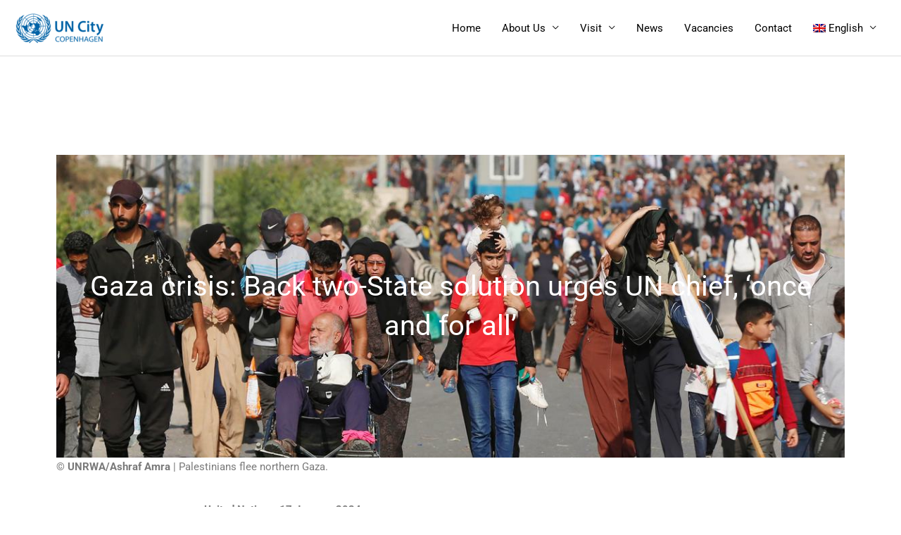

--- FILE ---
content_type: text/css
request_url: https://un.dk/wp-content/uploads/elementor/css/post-60899.css?ver=1769026712
body_size: 788
content:
.elementor-60899 .elementor-element.elementor-element-56d54e62{--display:flex;--flex-direction:row;--container-widget-width:initial;--container-widget-height:100%;--container-widget-flex-grow:1;--container-widget-align-self:stretch;--flex-wrap-mobile:wrap;--gap:60px 60px;--row-gap:60px;--column-gap:60px;--margin-top:80px;--margin-bottom:0px;--margin-left:0px;--margin-right:0px;}.elementor-60899 .elementor-element.elementor-element-75876927{--display:flex;--flex-direction:column;--container-widget-width:100%;--container-widget-height:initial;--container-widget-flex-grow:0;--container-widget-align-self:initial;--flex-wrap-mobile:wrap;}.elementor-60899 .elementor-element.elementor-element-9d74f5c{--display:flex;--flex-direction:row;--container-widget-width:calc( ( 1 - var( --container-widget-flex-grow ) ) * 100% );--container-widget-height:100%;--container-widget-flex-grow:1;--container-widget-align-self:stretch;--flex-wrap-mobile:wrap;--align-items:center;--gap:32px 32px;--row-gap:32px;--column-gap:32px;--margin-top:20px;--margin-bottom:0px;--margin-left:0px;--margin-right:0px;}.elementor-widget-post-info .elementor-icon-list-item:not(:last-child):after{border-color:var( --e-global-color-text );}.elementor-widget-post-info .elementor-icon-list-icon i{color:var( --e-global-color-primary );}.elementor-widget-post-info .elementor-icon-list-icon svg{fill:var( --e-global-color-primary );}.elementor-widget-post-info .elementor-icon-list-text, .elementor-widget-post-info .elementor-icon-list-text a{color:var( --e-global-color-secondary );}.elementor-widget-post-info .elementor-icon-list-item{font-family:var( --e-global-typography-text-font-family ), Sans-serif;font-weight:var( --e-global-typography-text-font-weight );}.elementor-60899 .elementor-element.elementor-element-68b520c6 .elementor-icon-list-items:not(.elementor-inline-items) .elementor-icon-list-item:not(:last-child){padding-bottom:calc(20px/2);}.elementor-60899 .elementor-element.elementor-element-68b520c6 .elementor-icon-list-items:not(.elementor-inline-items) .elementor-icon-list-item:not(:first-child){margin-top:calc(20px/2);}.elementor-60899 .elementor-element.elementor-element-68b520c6 .elementor-icon-list-items.elementor-inline-items .elementor-icon-list-item{margin-right:calc(20px/2);margin-left:calc(20px/2);}.elementor-60899 .elementor-element.elementor-element-68b520c6 .elementor-icon-list-items.elementor-inline-items{margin-right:calc(-20px/2);margin-left:calc(-20px/2);}body.rtl .elementor-60899 .elementor-element.elementor-element-68b520c6 .elementor-icon-list-items.elementor-inline-items .elementor-icon-list-item:after{left:calc(-20px/2);}body:not(.rtl) .elementor-60899 .elementor-element.elementor-element-68b520c6 .elementor-icon-list-items.elementor-inline-items .elementor-icon-list-item:after{right:calc(-20px/2);}.elementor-60899 .elementor-element.elementor-element-68b520c6 .elementor-icon-list-icon{width:13px;}.elementor-60899 .elementor-element.elementor-element-68b520c6 .elementor-icon-list-icon i{font-size:13px;}.elementor-60899 .elementor-element.elementor-element-68b520c6 .elementor-icon-list-icon svg{--e-icon-list-icon-size:13px;}body:not(.rtl) .elementor-60899 .elementor-element.elementor-element-68b520c6 .elementor-icon-list-text{padding-left:8px;}body.rtl .elementor-60899 .elementor-element.elementor-element-68b520c6 .elementor-icon-list-text{padding-right:8px;}.elementor-widget-theme-post-content{color:var( --e-global-color-text );font-family:var( --e-global-typography-text-font-family ), Sans-serif;font-weight:var( --e-global-typography-text-font-weight );}.elementor-60899 .elementor-element.elementor-element-24c16376{text-align:start;}@media(max-width:1024px){.elementor-60899 .elementor-element.elementor-element-56d54e62{--flex-direction:column;--container-widget-width:100%;--container-widget-height:initial;--container-widget-flex-grow:0;--container-widget-align-self:initial;--flex-wrap-mobile:wrap;--gap:0px 0px;--row-gap:0px;--column-gap:0px;--padding-top:0px;--padding-bottom:0px;--padding-left:40px;--padding-right:40px;}.elementor-60899 .elementor-element.elementor-element-9d74f5c{--justify-content:center;--gap:32px 32px;--row-gap:32px;--column-gap:32px;}}@media(max-width:767px){.elementor-60899 .elementor-element.elementor-element-56d54e62{--gap:0px 0px;--row-gap:0px;--column-gap:0px;--margin-top:60px;--margin-bottom:0px;--margin-left:0px;--margin-right:0px;--padding-top:0px;--padding-bottom:0px;--padding-left:20px;--padding-right:20px;}.elementor-60899 .elementor-element.elementor-element-9d74f5c{--flex-direction:column;--container-widget-width:100%;--container-widget-height:initial;--container-widget-flex-grow:0;--container-widget-align-self:initial;--flex-wrap-mobile:wrap;--gap:0px 0px;--row-gap:0px;--column-gap:0px;}}@media(min-width:768px){.elementor-60899 .elementor-element.elementor-element-75876927{--width:100%;}}@media(max-width:1024px) and (min-width:768px){.elementor-60899 .elementor-element.elementor-element-75876927{--width:100%;}}